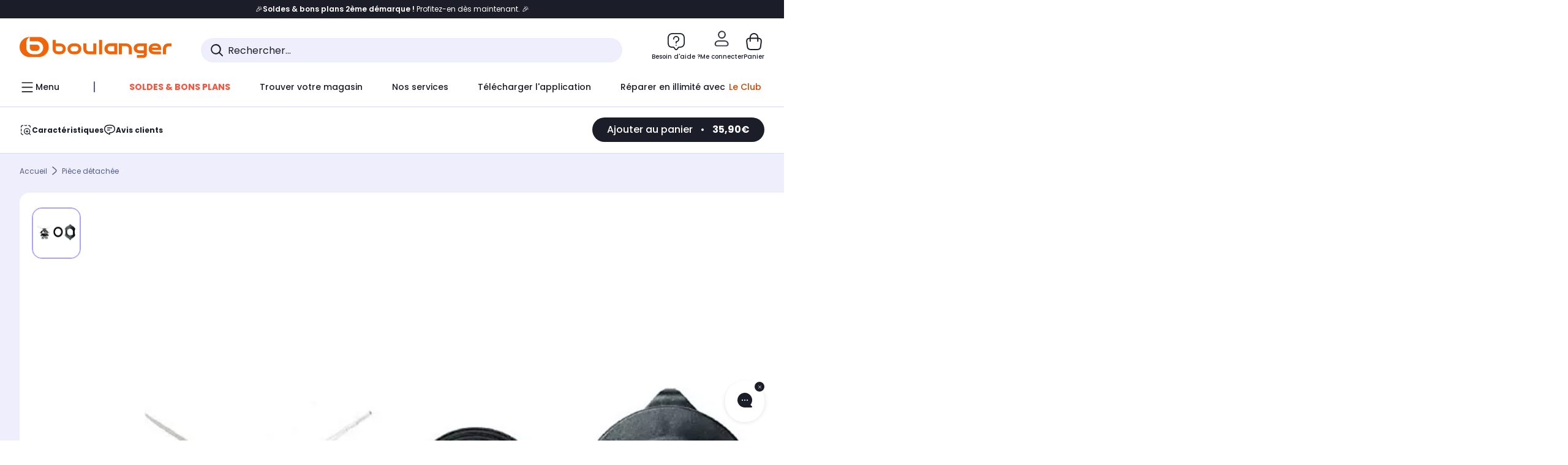

--- FILE ---
content_type: text/javascript;charset=UTF-8
request_url: https://boulanger.scene7.com/is/image/Boulanger/3616360375244_mixed?req=set,json,UTF-8&labelkey=label&id=97091526&handler=s7classics7sdkJSONResponse
body_size: -69
content:
/*jsonp*/s7classics7sdkJSONResponse({"set":{"pv":"1.0","type":"media_set","n":"Boulanger/3616360375244_mixed","item":{"i":{"n":"Boulanger/3616360375244_pdm_0"},"s":{"n":"Boulanger/3616360375244_pdm_0"},"dx":"768","dy":"312","iv":"vRgm12"}}},"97091526");

--- FILE ---
content_type: application/javascript
request_url: https://www.boulanger.com/etc.clientlibs/boulanger-site/clientlibs/wpk.app/resources/1918.f5b4003d3365b59c8120.js
body_size: 870
content:
"use strict";(self.webpackChunk=self.webpackChunk||[]).push([[1918],{21918:(e,s,r)=>{r.r(s),r.d(s,{reachFiveTokenStategieInstance:()=>S});var t=r(14206),o=r.n(t),n=r(37204),c=r(3733),a=r(64974),i=r(83856),h=r(62361),l=r(13947),u=r(95203),f=Object.defineProperty,T=Object.defineProperties,k=Object.getOwnPropertyDescriptors,b=Object.getOwnPropertySymbols,g=Object.prototype.hasOwnProperty,w=Object.prototype.propertyIsEnumerable,d=(e,s,r)=>s in e?f(e,s,{enumerable:!0,configurable:!0,writable:!0,value:r}):e[s]=r,p=(e,s)=>{for(var r in s||(s={}))g.call(s,r)&&d(e,r,s[r]);if(b)for(var r of b(s))w.call(s,r)&&d(e,r,s[r]);return e},E=(e,s,r)=>d(e,"symbol"!=typeof s?s+"":s,r);const S=new class{constructor(){E(this,"subcribers",[]),E(this,"isFetchingAccessToken",!1)}clearTokens(){window.localStorage.removeItem(n.ACCESS_TOKEN),window.localStorage.removeItem(n.REFRESH_TOKEN)}getAccessToken(){return window.localStorage.getItem(n.ACCESS_TOKEN)||null}setAccessToken(e){window.localStorage.setItem(n.ACCESS_TOKEN,e)}getRefreshToken(){return window.localStorage.getItem(n.REFRESH_TOKEN)||null}hasRefreshToken(){const e=this.getRefreshToken();return!!e&&""!==e}setRefreshToken(e){window.localStorage.setItem(n.REFRESH_TOKEN,e)}refreshTokensSuccess(e){const{access_token:s,refresh_token:r}=e.data;this.setAccessToken(s),this.setRefreshToken(r);for(const{success:e}of this.subcribers)e({accessToken:s});this.subcribers=[]}afterRefreshToken(){this.isFetchingAccessToken=!1,this.subcribers=[]}refreshTokensError(e){for(const{error:s}of this.subcribers)s(e);this.clearTokens(),(0,h.purgeUserLocation)(),a.default.clearCartId(),(0,c.clearHeaderInformations)(),window.localStorage.removeItem(n.CRYPTO_EXTERNAL_ID),l.history.push(u.routesPaths.ACCOUNT_LOGIN),(0,c.clearAuthCredentials)()}refreshTokens(){return new Promise(((e,s)=>{const{url:r,data:{method:t,data:n}}=i.CONF.endpoints.reach5Auth,c=this.getRefreshToken();var a,h;this.subcribers.push({error:s,success:e}),this.isFetchingAccessToken||(this.isFetchingAccessToken=!0,o()({method:t,url:r,data:(a=p({},n),h={refresh_token:c},T(a,k(h)))}).then((e=>this.refreshTokensSuccess(e))).catch((e=>this.refreshTokensError(e))).finally((()=>this.afterRefreshToken())))}))}}}}]);
//# sourceMappingURL=1918.f5b4003d3365b59c8120.js.map